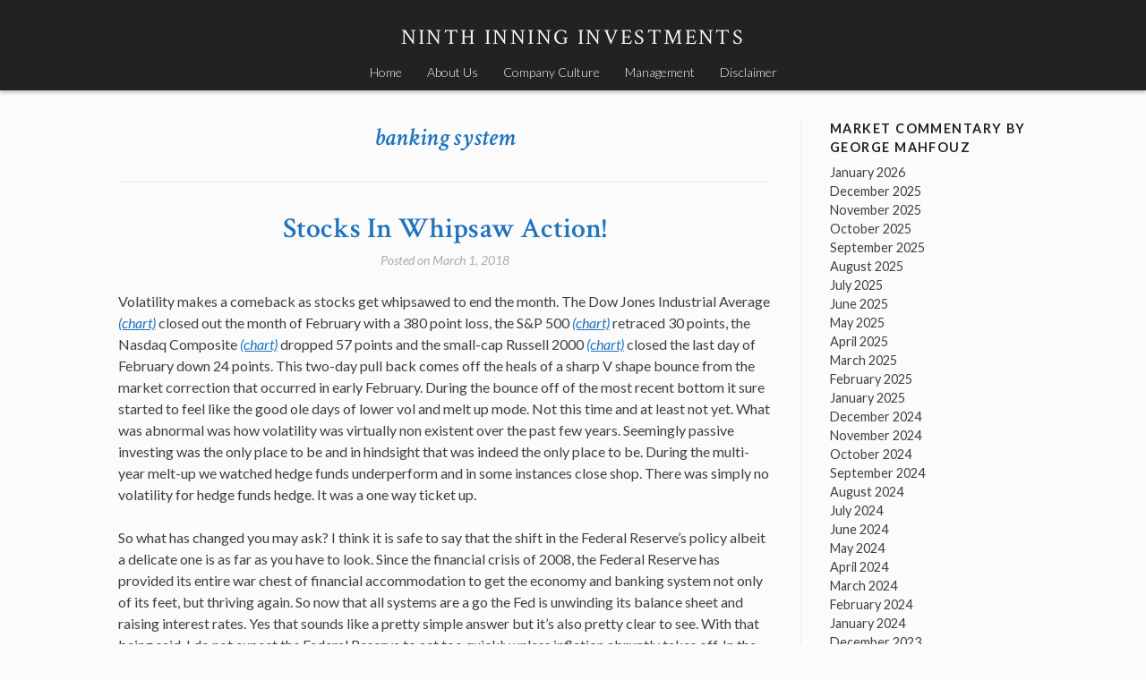

--- FILE ---
content_type: text/html; charset=UTF-8
request_url: http://www.ninthinninginvestments.com/tag/banking-system/
body_size: 8771
content:
<!DOCTYPE html>
<html lang="en-US">
<head>
<meta charset="UTF-8">
<meta name="viewport" content="width=device-width, initial-scale=1">
<title>banking system Archives - Ninth Inning Investments</title>
<link rel="profile" href="http://gmpg.org/xfn/11">
<link rel="pingback" href="http://www.ninthinninginvestments.com/xmlrpc.php">

<meta name='robots' content='index, follow, max-image-preview:large, max-snippet:-1, max-video-preview:-1' />
	<style>img:is([sizes="auto" i], [sizes^="auto," i]) { contain-intrinsic-size: 3000px 1500px }</style>
	
	<!-- This site is optimized with the Yoast SEO plugin v25.2 - https://yoast.com/wordpress/plugins/seo/ -->
	<link rel="canonical" href="http://www.ninthinninginvestments.com/tag/banking-system/" />
	<meta property="og:locale" content="en_US" />
	<meta property="og:type" content="article" />
	<meta property="og:title" content="banking system Archives - Ninth Inning Investments" />
	<meta property="og:url" content="http://www.ninthinninginvestments.com/tag/banking-system/" />
	<meta property="og:site_name" content="Ninth Inning Investments" />
	<script type="application/ld+json" class="yoast-schema-graph">{"@context":"https://schema.org","@graph":[{"@type":"CollectionPage","@id":"http://www.ninthinninginvestments.com/tag/banking-system/","url":"http://www.ninthinninginvestments.com/tag/banking-system/","name":"banking system Archives - Ninth Inning Investments","isPartOf":{"@id":"https://www.ninthinninginvestments.com/#website"},"breadcrumb":{"@id":"http://www.ninthinninginvestments.com/tag/banking-system/#breadcrumb"},"inLanguage":"en-US"},{"@type":"BreadcrumbList","@id":"http://www.ninthinninginvestments.com/tag/banking-system/#breadcrumb","itemListElement":[{"@type":"ListItem","position":1,"name":"Home","item":"https://www.ninthinninginvestments.com/"},{"@type":"ListItem","position":2,"name":"banking system"}]},{"@type":"WebSite","@id":"https://www.ninthinninginvestments.com/#website","url":"https://www.ninthinninginvestments.com/","name":"Ninth Inning Investments","description":"","potentialAction":[{"@type":"SearchAction","target":{"@type":"EntryPoint","urlTemplate":"https://www.ninthinninginvestments.com/?s={search_term_string}"},"query-input":{"@type":"PropertyValueSpecification","valueRequired":true,"valueName":"search_term_string"}}],"inLanguage":"en-US"}]}</script>
	<!-- / Yoast SEO plugin. -->


<link rel='dns-prefetch' href='//fonts.googleapis.com' />
<link rel="alternate" type="application/rss+xml" title="Ninth Inning Investments &raquo; Feed" href="http://www.ninthinninginvestments.com/feed/" />
<link rel="alternate" type="application/rss+xml" title="Ninth Inning Investments &raquo; Comments Feed" href="http://www.ninthinninginvestments.com/comments/feed/" />
<link rel="alternate" type="application/rss+xml" title="Ninth Inning Investments &raquo; banking system Tag Feed" href="http://www.ninthinninginvestments.com/tag/banking-system/feed/" />
<script type="text/javascript">
/* <![CDATA[ */
window._wpemojiSettings = {"baseUrl":"https:\/\/s.w.org\/images\/core\/emoji\/16.0.1\/72x72\/","ext":".png","svgUrl":"https:\/\/s.w.org\/images\/core\/emoji\/16.0.1\/svg\/","svgExt":".svg","source":{"concatemoji":"http:\/\/www.ninthinninginvestments.com\/wp-includes\/js\/wp-emoji-release.min.js?ver=6.8.2"}};
/*! This file is auto-generated */
!function(s,n){var o,i,e;function c(e){try{var t={supportTests:e,timestamp:(new Date).valueOf()};sessionStorage.setItem(o,JSON.stringify(t))}catch(e){}}function p(e,t,n){e.clearRect(0,0,e.canvas.width,e.canvas.height),e.fillText(t,0,0);var t=new Uint32Array(e.getImageData(0,0,e.canvas.width,e.canvas.height).data),a=(e.clearRect(0,0,e.canvas.width,e.canvas.height),e.fillText(n,0,0),new Uint32Array(e.getImageData(0,0,e.canvas.width,e.canvas.height).data));return t.every(function(e,t){return e===a[t]})}function u(e,t){e.clearRect(0,0,e.canvas.width,e.canvas.height),e.fillText(t,0,0);for(var n=e.getImageData(16,16,1,1),a=0;a<n.data.length;a++)if(0!==n.data[a])return!1;return!0}function f(e,t,n,a){switch(t){case"flag":return n(e,"\ud83c\udff3\ufe0f\u200d\u26a7\ufe0f","\ud83c\udff3\ufe0f\u200b\u26a7\ufe0f")?!1:!n(e,"\ud83c\udde8\ud83c\uddf6","\ud83c\udde8\u200b\ud83c\uddf6")&&!n(e,"\ud83c\udff4\udb40\udc67\udb40\udc62\udb40\udc65\udb40\udc6e\udb40\udc67\udb40\udc7f","\ud83c\udff4\u200b\udb40\udc67\u200b\udb40\udc62\u200b\udb40\udc65\u200b\udb40\udc6e\u200b\udb40\udc67\u200b\udb40\udc7f");case"emoji":return!a(e,"\ud83e\udedf")}return!1}function g(e,t,n,a){var r="undefined"!=typeof WorkerGlobalScope&&self instanceof WorkerGlobalScope?new OffscreenCanvas(300,150):s.createElement("canvas"),o=r.getContext("2d",{willReadFrequently:!0}),i=(o.textBaseline="top",o.font="600 32px Arial",{});return e.forEach(function(e){i[e]=t(o,e,n,a)}),i}function t(e){var t=s.createElement("script");t.src=e,t.defer=!0,s.head.appendChild(t)}"undefined"!=typeof Promise&&(o="wpEmojiSettingsSupports",i=["flag","emoji"],n.supports={everything:!0,everythingExceptFlag:!0},e=new Promise(function(e){s.addEventListener("DOMContentLoaded",e,{once:!0})}),new Promise(function(t){var n=function(){try{var e=JSON.parse(sessionStorage.getItem(o));if("object"==typeof e&&"number"==typeof e.timestamp&&(new Date).valueOf()<e.timestamp+604800&&"object"==typeof e.supportTests)return e.supportTests}catch(e){}return null}();if(!n){if("undefined"!=typeof Worker&&"undefined"!=typeof OffscreenCanvas&&"undefined"!=typeof URL&&URL.createObjectURL&&"undefined"!=typeof Blob)try{var e="postMessage("+g.toString()+"("+[JSON.stringify(i),f.toString(),p.toString(),u.toString()].join(",")+"));",a=new Blob([e],{type:"text/javascript"}),r=new Worker(URL.createObjectURL(a),{name:"wpTestEmojiSupports"});return void(r.onmessage=function(e){c(n=e.data),r.terminate(),t(n)})}catch(e){}c(n=g(i,f,p,u))}t(n)}).then(function(e){for(var t in e)n.supports[t]=e[t],n.supports.everything=n.supports.everything&&n.supports[t],"flag"!==t&&(n.supports.everythingExceptFlag=n.supports.everythingExceptFlag&&n.supports[t]);n.supports.everythingExceptFlag=n.supports.everythingExceptFlag&&!n.supports.flag,n.DOMReady=!1,n.readyCallback=function(){n.DOMReady=!0}}).then(function(){return e}).then(function(){var e;n.supports.everything||(n.readyCallback(),(e=n.source||{}).concatemoji?t(e.concatemoji):e.wpemoji&&e.twemoji&&(t(e.twemoji),t(e.wpemoji)))}))}((window,document),window._wpemojiSettings);
/* ]]> */
</script>
<style id='wp-emoji-styles-inline-css' type='text/css'>

	img.wp-smiley, img.emoji {
		display: inline !important;
		border: none !important;
		box-shadow: none !important;
		height: 1em !important;
		width: 1em !important;
		margin: 0 0.07em !important;
		vertical-align: -0.1em !important;
		background: none !important;
		padding: 0 !important;
	}
</style>
<link rel='stylesheet' id='wp-block-library-css' href='http://www.ninthinninginvestments.com/wp-includes/css/dist/block-library/style.min.css?ver=6.8.2' type='text/css' media='all' />
<style id='classic-theme-styles-inline-css' type='text/css'>
/*! This file is auto-generated */
.wp-block-button__link{color:#fff;background-color:#32373c;border-radius:9999px;box-shadow:none;text-decoration:none;padding:calc(.667em + 2px) calc(1.333em + 2px);font-size:1.125em}.wp-block-file__button{background:#32373c;color:#fff;text-decoration:none}
</style>
<style id='global-styles-inline-css' type='text/css'>
:root{--wp--preset--aspect-ratio--square: 1;--wp--preset--aspect-ratio--4-3: 4/3;--wp--preset--aspect-ratio--3-4: 3/4;--wp--preset--aspect-ratio--3-2: 3/2;--wp--preset--aspect-ratio--2-3: 2/3;--wp--preset--aspect-ratio--16-9: 16/9;--wp--preset--aspect-ratio--9-16: 9/16;--wp--preset--color--black: #000000;--wp--preset--color--cyan-bluish-gray: #abb8c3;--wp--preset--color--white: #ffffff;--wp--preset--color--pale-pink: #f78da7;--wp--preset--color--vivid-red: #cf2e2e;--wp--preset--color--luminous-vivid-orange: #ff6900;--wp--preset--color--luminous-vivid-amber: #fcb900;--wp--preset--color--light-green-cyan: #7bdcb5;--wp--preset--color--vivid-green-cyan: #00d084;--wp--preset--color--pale-cyan-blue: #8ed1fc;--wp--preset--color--vivid-cyan-blue: #0693e3;--wp--preset--color--vivid-purple: #9b51e0;--wp--preset--gradient--vivid-cyan-blue-to-vivid-purple: linear-gradient(135deg,rgba(6,147,227,1) 0%,rgb(155,81,224) 100%);--wp--preset--gradient--light-green-cyan-to-vivid-green-cyan: linear-gradient(135deg,rgb(122,220,180) 0%,rgb(0,208,130) 100%);--wp--preset--gradient--luminous-vivid-amber-to-luminous-vivid-orange: linear-gradient(135deg,rgba(252,185,0,1) 0%,rgba(255,105,0,1) 100%);--wp--preset--gradient--luminous-vivid-orange-to-vivid-red: linear-gradient(135deg,rgba(255,105,0,1) 0%,rgb(207,46,46) 100%);--wp--preset--gradient--very-light-gray-to-cyan-bluish-gray: linear-gradient(135deg,rgb(238,238,238) 0%,rgb(169,184,195) 100%);--wp--preset--gradient--cool-to-warm-spectrum: linear-gradient(135deg,rgb(74,234,220) 0%,rgb(151,120,209) 20%,rgb(207,42,186) 40%,rgb(238,44,130) 60%,rgb(251,105,98) 80%,rgb(254,248,76) 100%);--wp--preset--gradient--blush-light-purple: linear-gradient(135deg,rgb(255,206,236) 0%,rgb(152,150,240) 100%);--wp--preset--gradient--blush-bordeaux: linear-gradient(135deg,rgb(254,205,165) 0%,rgb(254,45,45) 50%,rgb(107,0,62) 100%);--wp--preset--gradient--luminous-dusk: linear-gradient(135deg,rgb(255,203,112) 0%,rgb(199,81,192) 50%,rgb(65,88,208) 100%);--wp--preset--gradient--pale-ocean: linear-gradient(135deg,rgb(255,245,203) 0%,rgb(182,227,212) 50%,rgb(51,167,181) 100%);--wp--preset--gradient--electric-grass: linear-gradient(135deg,rgb(202,248,128) 0%,rgb(113,206,126) 100%);--wp--preset--gradient--midnight: linear-gradient(135deg,rgb(2,3,129) 0%,rgb(40,116,252) 100%);--wp--preset--font-size--small: 13px;--wp--preset--font-size--medium: 20px;--wp--preset--font-size--large: 36px;--wp--preset--font-size--x-large: 42px;--wp--preset--spacing--20: 0.44rem;--wp--preset--spacing--30: 0.67rem;--wp--preset--spacing--40: 1rem;--wp--preset--spacing--50: 1.5rem;--wp--preset--spacing--60: 2.25rem;--wp--preset--spacing--70: 3.38rem;--wp--preset--spacing--80: 5.06rem;--wp--preset--shadow--natural: 6px 6px 9px rgba(0, 0, 0, 0.2);--wp--preset--shadow--deep: 12px 12px 50px rgba(0, 0, 0, 0.4);--wp--preset--shadow--sharp: 6px 6px 0px rgba(0, 0, 0, 0.2);--wp--preset--shadow--outlined: 6px 6px 0px -3px rgba(255, 255, 255, 1), 6px 6px rgba(0, 0, 0, 1);--wp--preset--shadow--crisp: 6px 6px 0px rgba(0, 0, 0, 1);}:where(.is-layout-flex){gap: 0.5em;}:where(.is-layout-grid){gap: 0.5em;}body .is-layout-flex{display: flex;}.is-layout-flex{flex-wrap: wrap;align-items: center;}.is-layout-flex > :is(*, div){margin: 0;}body .is-layout-grid{display: grid;}.is-layout-grid > :is(*, div){margin: 0;}:where(.wp-block-columns.is-layout-flex){gap: 2em;}:where(.wp-block-columns.is-layout-grid){gap: 2em;}:where(.wp-block-post-template.is-layout-flex){gap: 1.25em;}:where(.wp-block-post-template.is-layout-grid){gap: 1.25em;}.has-black-color{color: var(--wp--preset--color--black) !important;}.has-cyan-bluish-gray-color{color: var(--wp--preset--color--cyan-bluish-gray) !important;}.has-white-color{color: var(--wp--preset--color--white) !important;}.has-pale-pink-color{color: var(--wp--preset--color--pale-pink) !important;}.has-vivid-red-color{color: var(--wp--preset--color--vivid-red) !important;}.has-luminous-vivid-orange-color{color: var(--wp--preset--color--luminous-vivid-orange) !important;}.has-luminous-vivid-amber-color{color: var(--wp--preset--color--luminous-vivid-amber) !important;}.has-light-green-cyan-color{color: var(--wp--preset--color--light-green-cyan) !important;}.has-vivid-green-cyan-color{color: var(--wp--preset--color--vivid-green-cyan) !important;}.has-pale-cyan-blue-color{color: var(--wp--preset--color--pale-cyan-blue) !important;}.has-vivid-cyan-blue-color{color: var(--wp--preset--color--vivid-cyan-blue) !important;}.has-vivid-purple-color{color: var(--wp--preset--color--vivid-purple) !important;}.has-black-background-color{background-color: var(--wp--preset--color--black) !important;}.has-cyan-bluish-gray-background-color{background-color: var(--wp--preset--color--cyan-bluish-gray) !important;}.has-white-background-color{background-color: var(--wp--preset--color--white) !important;}.has-pale-pink-background-color{background-color: var(--wp--preset--color--pale-pink) !important;}.has-vivid-red-background-color{background-color: var(--wp--preset--color--vivid-red) !important;}.has-luminous-vivid-orange-background-color{background-color: var(--wp--preset--color--luminous-vivid-orange) !important;}.has-luminous-vivid-amber-background-color{background-color: var(--wp--preset--color--luminous-vivid-amber) !important;}.has-light-green-cyan-background-color{background-color: var(--wp--preset--color--light-green-cyan) !important;}.has-vivid-green-cyan-background-color{background-color: var(--wp--preset--color--vivid-green-cyan) !important;}.has-pale-cyan-blue-background-color{background-color: var(--wp--preset--color--pale-cyan-blue) !important;}.has-vivid-cyan-blue-background-color{background-color: var(--wp--preset--color--vivid-cyan-blue) !important;}.has-vivid-purple-background-color{background-color: var(--wp--preset--color--vivid-purple) !important;}.has-black-border-color{border-color: var(--wp--preset--color--black) !important;}.has-cyan-bluish-gray-border-color{border-color: var(--wp--preset--color--cyan-bluish-gray) !important;}.has-white-border-color{border-color: var(--wp--preset--color--white) !important;}.has-pale-pink-border-color{border-color: var(--wp--preset--color--pale-pink) !important;}.has-vivid-red-border-color{border-color: var(--wp--preset--color--vivid-red) !important;}.has-luminous-vivid-orange-border-color{border-color: var(--wp--preset--color--luminous-vivid-orange) !important;}.has-luminous-vivid-amber-border-color{border-color: var(--wp--preset--color--luminous-vivid-amber) !important;}.has-light-green-cyan-border-color{border-color: var(--wp--preset--color--light-green-cyan) !important;}.has-vivid-green-cyan-border-color{border-color: var(--wp--preset--color--vivid-green-cyan) !important;}.has-pale-cyan-blue-border-color{border-color: var(--wp--preset--color--pale-cyan-blue) !important;}.has-vivid-cyan-blue-border-color{border-color: var(--wp--preset--color--vivid-cyan-blue) !important;}.has-vivid-purple-border-color{border-color: var(--wp--preset--color--vivid-purple) !important;}.has-vivid-cyan-blue-to-vivid-purple-gradient-background{background: var(--wp--preset--gradient--vivid-cyan-blue-to-vivid-purple) !important;}.has-light-green-cyan-to-vivid-green-cyan-gradient-background{background: var(--wp--preset--gradient--light-green-cyan-to-vivid-green-cyan) !important;}.has-luminous-vivid-amber-to-luminous-vivid-orange-gradient-background{background: var(--wp--preset--gradient--luminous-vivid-amber-to-luminous-vivid-orange) !important;}.has-luminous-vivid-orange-to-vivid-red-gradient-background{background: var(--wp--preset--gradient--luminous-vivid-orange-to-vivid-red) !important;}.has-very-light-gray-to-cyan-bluish-gray-gradient-background{background: var(--wp--preset--gradient--very-light-gray-to-cyan-bluish-gray) !important;}.has-cool-to-warm-spectrum-gradient-background{background: var(--wp--preset--gradient--cool-to-warm-spectrum) !important;}.has-blush-light-purple-gradient-background{background: var(--wp--preset--gradient--blush-light-purple) !important;}.has-blush-bordeaux-gradient-background{background: var(--wp--preset--gradient--blush-bordeaux) !important;}.has-luminous-dusk-gradient-background{background: var(--wp--preset--gradient--luminous-dusk) !important;}.has-pale-ocean-gradient-background{background: var(--wp--preset--gradient--pale-ocean) !important;}.has-electric-grass-gradient-background{background: var(--wp--preset--gradient--electric-grass) !important;}.has-midnight-gradient-background{background: var(--wp--preset--gradient--midnight) !important;}.has-small-font-size{font-size: var(--wp--preset--font-size--small) !important;}.has-medium-font-size{font-size: var(--wp--preset--font-size--medium) !important;}.has-large-font-size{font-size: var(--wp--preset--font-size--large) !important;}.has-x-large-font-size{font-size: var(--wp--preset--font-size--x-large) !important;}
:where(.wp-block-post-template.is-layout-flex){gap: 1.25em;}:where(.wp-block-post-template.is-layout-grid){gap: 1.25em;}
:where(.wp-block-columns.is-layout-flex){gap: 2em;}:where(.wp-block-columns.is-layout-grid){gap: 2em;}
:root :where(.wp-block-pullquote){font-size: 1.5em;line-height: 1.6;}
</style>
<link rel='stylesheet' id='stock-style-css' href='http://www.ninthinninginvestments.com/wp-content/themes/stock/style.css?ver=6.8.2' type='text/css' media='all' />
<style id='stock-style-inline-css' type='text/css'>

	.entry-content a,
	.entry-content a:visited,
	.comment-content a,
	.comment-content a:visited,
	.comment-author a,
	.comment-author a:visited,
	.entry-footer a,
	.entry-footer a:visited,
	a:hover,
	a:focus,
	a:active {
		color: #1e73be;
	}
	h2.site-description {
		color: #1e73be;
	}
	body,
	button {
		color: #404040;
	}
	input
	input[type="text"],
	input[type="email"],
	input[type="url"],
	input[type="password"],
	input[type="search"],
	select,
	textarea {
		color: #666666;
	}
	input:focus,
	input[type="text"]:focus,
	input[type="email"]:focus,
	input[type="url"]:focus,
	input[type="password"]:focus,
	input[type="search"]:focus,
	textarea:focus,
	select:focus,
	textarea:focus {
		color: #222222;
	}
	input,
	select,
	textarea {
		background-color: #ffffff;
	}
	h1.entry-title a {
		color: #1e73be;
	}
	
</style>
<link rel='stylesheet' id='stock-fonts-css' href='//fonts.googleapis.com/css?family=Lato%3A300%2C400%2C700%2C300italic%2C400italic%2C700italic%7CCrimson+Text%3A400%2C400italic%2C600%2C600italic&#038;ver=6.8.2' type='text/css' media='all' />
<link rel="https://api.w.org/" href="http://www.ninthinninginvestments.com/wp-json/" /><link rel="alternate" title="JSON" type="application/json" href="http://www.ninthinninginvestments.com/wp-json/wp/v2/tags/535" /><link rel="EditURI" type="application/rsd+xml" title="RSD" href="http://www.ninthinninginvestments.com/xmlrpc.php?rsd" />
<meta name="generator" content="WordPress 6.8.2" />

	<link rel="stylesheet" href="http://www.ninthinninginvestments.com/wp-content/plugins/stock-quote-sidebar/sqsbstyle.css" type="text/css" media="screen" />
    <!-- The line below starts the conditional comment -->
    <!--[if IE]>
      <style type="text/css">
        body {behavior: url(http://www.ninthinninginvestments.com/wp-content/plugins/stock-quote-sidebar/csshover.htc);}
      </style>
    <![endif]--> <!-- This ends the conditional comment -->
    <script language="javascript" type="text/javascript">
    //<![CDATA[
    function popupChart( obj, url ) {
            placeHolder = $(obj).getElementsByClassName("chartPlaceHolder")[0];
                            if (placeHolder.nodeName != "IMG") {
                             placeHolder.replace("");
                         }
			}
//]]>
</script></head>

<body class="archive tag tag-banking-system tag-535 wp-theme-stock">
<div id="page" class="hfeed site">
	<a class="skip-link screen-reader-text" href="#content">Skip to content</a>

	<header id="masthead" class="site-header" role="banner">
		<div class="site-branding">
			<h1 class="site-title"><a href="http://www.ninthinninginvestments.com/" rel="home">Ninth Inning Investments</a></h1>
			<h2 class="site-description"></h2>
		</div>

		<nav id="site-navigation" class="main-navigation" role="navigation">
			<button class="menu-toggle">Menu</button>
			<div class="menu-menu-1-container"><ul id="menu-menu-1" class="menu"><li id="menu-item-3362" class="menu-item menu-item-type-custom menu-item-object-custom menu-item-3362"><a href="/">Home</a></li>
<li id="menu-item-3361" class="menu-item menu-item-type-post_type menu-item-object-page menu-item-home menu-item-3361"><a href="http://www.ninthinninginvestments.com/2-2/">About Us</a></li>
<li id="menu-item-3353" class="menu-item menu-item-type-post_type menu-item-object-page menu-item-3353"><a href="http://www.ninthinninginvestments.com/contact-us/">Company Culture</a></li>
<li id="menu-item-3354" class="menu-item menu-item-type-post_type menu-item-object-page menu-item-3354"><a href="http://www.ninthinninginvestments.com/management_/">Management</a></li>
<li id="menu-item-3358" class="menu-item menu-item-type-post_type menu-item-object-page menu-item-3358"><a href="http://www.ninthinninginvestments.com/disclaimer/">Disclaimer</a></li>
</ul></div>		</nav><!-- #site-navigation -->
	</header><!-- #masthead -->

	<div id="content" class="site-content">

	<section id="primary" class="content-area">
		<main id="main" class="site-main" role="main">

		
			<header class="page-header">
				<h1 class="page-title">
					banking system				</h1>
							</header><!-- .page-header -->

						
				
<article id="post-3977" class="post-3977 post type-post status-publish format-standard hentry category-market_commentary tag-balance-sheet tag-banking-system tag-dow-jones-industrial-average tag-federal-reserve tag-george tag-george-mahfouz-jr tag-hedge tag-hedge-funds tag-marketplace tag-nasdaq-composite tag-ninth tag-ninth-inning-investments tag-russell-2000 tag-sp-500 tag-stocks tag-volatility tag-whipsaw">
	<header class="entry-header">
		<h1 class="entry-title"><a href="http://www.ninthinninginvestments.com/stocks-whipsaw-action/" rel="bookmark">Stocks In Whipsaw Action!</a></h1>
				<div class="entry-meta">
			<span class="posted-on">Posted on <a href="http://www.ninthinninginvestments.com/stocks-whipsaw-action/" rel="bookmark"><time class="entry-date published updated" datetime="2018-03-01T11:51:16+00:00">March 1, 2018</time></a></span><span class="byline"> by <span class="author vcard"><a class="url fn n" href="http://www.ninthinninginvestments.com/author/george/">George Mahfouz</a></span></span>		</div><!-- .entry-meta -->
			</header><!-- .entry-header -->

	<div class="entry-content">
		<p>Volatility makes a comeback as stocks get whipsawed to end the month. The Dow Jones Industrial Average <a href="http://stockcharts.com/h-sc/ui?s=%24INDU"><em>(chart)</em></a> closed out the month of February with a 380 point loss, the S&amp;P 500 <a href="http://stockcharts.com/h-sc/ui?s=%24SPX"><em>(chart)</em></a> retraced 30 points, the Nasdaq Composite <a href="http://stockcharts.com/h-sc/ui?s=%24COMPQ"><em>(chart)</em></a> dropped 57 points and the small-cap Russell 2000 <a href="http://stockcharts.com/h-sc/ui?s=%24RUT"><em>(chart)</em></a> closed the last day of February down 24 points. This two-day pull back comes off the heals of a sharp V shape bounce from the market correction that occurred in early February. During the bounce off of the most recent bottom it sure started to feel like the good ole days of lower vol and melt up mode. Not this time and at least not yet. What was abnormal was how volatility was virtually non existent over the past few years. Seemingly passive investing was the only place to be and in hindsight that was indeed the only place to be. During the multi-year melt-up we watched hedge funds underperform and in some instances close shop. There was simply no volatility for hedge funds hedge. It was a one way ticket up.</p>
<p>So what has changed you may ask? I think it is safe to say that the shift in the Federal Reserve&#8217;s policy albeit a delicate one is as far as you have to look. Since the financial crisis of 2008, the Federal Reserve has provided its entire war chest of financial accommodation to get the economy and banking system not only of its feet, but thriving again. So now that all systems are a go the Fed is unwinding its balance sheet and raising interest rates. Yes that sounds like a pretty simple answer but it&#8217;s also pretty clear to see. With that being said, I do not expect the Federal Reserve to act too quickly unless inflation abruptly takes off. In the meantime I believe volatility will be remain prominent in the marketplace which is putting a smile on traders faces and creating opportunity both long and short. 🙂 Good luck to all!</p>
<p>~George</p>

			</div><!-- .entry-content -->

	<footer class="entry-footer">
		<span class="tags-links">Tagged <a href="http://www.ninthinninginvestments.com/tag/balance-sheet/" rel="tag">balance sheet</a>, <a href="http://www.ninthinninginvestments.com/tag/banking-system/" rel="tag">banking system</a>, <a href="http://www.ninthinninginvestments.com/tag/dow-jones-industrial-average/" rel="tag">Dow Jones Industrial Average</a>, <a href="http://www.ninthinninginvestments.com/tag/federal-reserve/" rel="tag">Federal Reserve</a>, <a href="http://www.ninthinninginvestments.com/tag/george/" rel="tag">George</a>, <a href="http://www.ninthinninginvestments.com/tag/george-mahfouz-jr/" rel="tag">george mahfouz jr</a>, <a href="http://www.ninthinninginvestments.com/tag/hedge/" rel="tag">hedge</a>, <a href="http://www.ninthinninginvestments.com/tag/hedge-funds/" rel="tag">hedge funds</a>, <a href="http://www.ninthinninginvestments.com/tag/marketplace/" rel="tag">marketplace</a>, <a href="http://www.ninthinninginvestments.com/tag/nasdaq-composite/" rel="tag">Nasdaq Composite</a>, <a href="http://www.ninthinninginvestments.com/tag/ninth/" rel="tag">Ninth</a>, <a href="http://www.ninthinninginvestments.com/tag/ninth-inning-investments/" rel="tag">Ninth Inning Investments</a>, <a href="http://www.ninthinninginvestments.com/tag/russell-2000/" rel="tag">Russell 2000</a>, <a href="http://www.ninthinninginvestments.com/tag/sp-500/" rel="tag">S&amp;P 500</a>, <a href="http://www.ninthinninginvestments.com/tag/stocks/" rel="tag">Stocks</a>, <a href="http://www.ninthinninginvestments.com/tag/volatility/" rel="tag">volatility</a>, <a href="http://www.ninthinninginvestments.com/tag/whipsaw/" rel="tag">whipsaw</a></span>	</footer><!-- .entry-footer -->
</article><!-- #post-## -->

			
			
		
		</main><!-- #main -->
	</section><!-- #primary -->


<div id="secondary" class="widget-area" role="complementary">
	<aside id="archives-3" class="widget widget_archive"><h1 class="widget-title">Market Commentary by George Mahfouz</h1>
			<ul>
					<li><a href='http://www.ninthinninginvestments.com/2026/01/'>January 2026</a></li>
	<li><a href='http://www.ninthinninginvestments.com/2025/12/'>December 2025</a></li>
	<li><a href='http://www.ninthinninginvestments.com/2025/11/'>November 2025</a></li>
	<li><a href='http://www.ninthinninginvestments.com/2025/10/'>October 2025</a></li>
	<li><a href='http://www.ninthinninginvestments.com/2025/09/'>September 2025</a></li>
	<li><a href='http://www.ninthinninginvestments.com/2025/08/'>August 2025</a></li>
	<li><a href='http://www.ninthinninginvestments.com/2025/07/'>July 2025</a></li>
	<li><a href='http://www.ninthinninginvestments.com/2025/06/'>June 2025</a></li>
	<li><a href='http://www.ninthinninginvestments.com/2025/05/'>May 2025</a></li>
	<li><a href='http://www.ninthinninginvestments.com/2025/04/'>April 2025</a></li>
	<li><a href='http://www.ninthinninginvestments.com/2025/03/'>March 2025</a></li>
	<li><a href='http://www.ninthinninginvestments.com/2025/02/'>February 2025</a></li>
	<li><a href='http://www.ninthinninginvestments.com/2025/01/'>January 2025</a></li>
	<li><a href='http://www.ninthinninginvestments.com/2024/12/'>December 2024</a></li>
	<li><a href='http://www.ninthinninginvestments.com/2024/11/'>November 2024</a></li>
	<li><a href='http://www.ninthinninginvestments.com/2024/10/'>October 2024</a></li>
	<li><a href='http://www.ninthinninginvestments.com/2024/09/'>September 2024</a></li>
	<li><a href='http://www.ninthinninginvestments.com/2024/08/'>August 2024</a></li>
	<li><a href='http://www.ninthinninginvestments.com/2024/07/'>July 2024</a></li>
	<li><a href='http://www.ninthinninginvestments.com/2024/06/'>June 2024</a></li>
	<li><a href='http://www.ninthinninginvestments.com/2024/05/'>May 2024</a></li>
	<li><a href='http://www.ninthinninginvestments.com/2024/04/'>April 2024</a></li>
	<li><a href='http://www.ninthinninginvestments.com/2024/03/'>March 2024</a></li>
	<li><a href='http://www.ninthinninginvestments.com/2024/02/'>February 2024</a></li>
	<li><a href='http://www.ninthinninginvestments.com/2024/01/'>January 2024</a></li>
	<li><a href='http://www.ninthinninginvestments.com/2023/12/'>December 2023</a></li>
	<li><a href='http://www.ninthinninginvestments.com/2023/11/'>November 2023</a></li>
	<li><a href='http://www.ninthinninginvestments.com/2023/10/'>October 2023</a></li>
	<li><a href='http://www.ninthinninginvestments.com/2023/09/'>September 2023</a></li>
	<li><a href='http://www.ninthinninginvestments.com/2023/08/'>August 2023</a></li>
	<li><a href='http://www.ninthinninginvestments.com/2023/07/'>July 2023</a></li>
	<li><a href='http://www.ninthinninginvestments.com/2023/06/'>June 2023</a></li>
	<li><a href='http://www.ninthinninginvestments.com/2023/05/'>May 2023</a></li>
	<li><a href='http://www.ninthinninginvestments.com/2023/04/'>April 2023</a></li>
	<li><a href='http://www.ninthinninginvestments.com/2023/03/'>March 2023</a></li>
	<li><a href='http://www.ninthinninginvestments.com/2023/02/'>February 2023</a></li>
	<li><a href='http://www.ninthinninginvestments.com/2023/01/'>January 2023</a></li>
	<li><a href='http://www.ninthinninginvestments.com/2022/12/'>December 2022</a></li>
	<li><a href='http://www.ninthinninginvestments.com/2022/11/'>November 2022</a></li>
	<li><a href='http://www.ninthinninginvestments.com/2022/10/'>October 2022</a></li>
	<li><a href='http://www.ninthinninginvestments.com/2022/09/'>September 2022</a></li>
	<li><a href='http://www.ninthinninginvestments.com/2022/08/'>August 2022</a></li>
	<li><a href='http://www.ninthinninginvestments.com/2022/07/'>July 2022</a></li>
	<li><a href='http://www.ninthinninginvestments.com/2022/06/'>June 2022</a></li>
	<li><a href='http://www.ninthinninginvestments.com/2022/05/'>May 2022</a></li>
	<li><a href='http://www.ninthinninginvestments.com/2022/04/'>April 2022</a></li>
	<li><a href='http://www.ninthinninginvestments.com/2022/03/'>March 2022</a></li>
	<li><a href='http://www.ninthinninginvestments.com/2022/02/'>February 2022</a></li>
	<li><a href='http://www.ninthinninginvestments.com/2022/01/'>January 2022</a></li>
	<li><a href='http://www.ninthinninginvestments.com/2021/12/'>December 2021</a></li>
	<li><a href='http://www.ninthinninginvestments.com/2021/11/'>November 2021</a></li>
	<li><a href='http://www.ninthinninginvestments.com/2021/10/'>October 2021</a></li>
	<li><a href='http://www.ninthinninginvestments.com/2021/09/'>September 2021</a></li>
	<li><a href='http://www.ninthinninginvestments.com/2021/08/'>August 2021</a></li>
	<li><a href='http://www.ninthinninginvestments.com/2021/07/'>July 2021</a></li>
	<li><a href='http://www.ninthinninginvestments.com/2021/06/'>June 2021</a></li>
	<li><a href='http://www.ninthinninginvestments.com/2021/05/'>May 2021</a></li>
	<li><a href='http://www.ninthinninginvestments.com/2021/04/'>April 2021</a></li>
	<li><a href='http://www.ninthinninginvestments.com/2021/03/'>March 2021</a></li>
	<li><a href='http://www.ninthinninginvestments.com/2021/02/'>February 2021</a></li>
	<li><a href='http://www.ninthinninginvestments.com/2021/01/'>January 2021</a></li>
	<li><a href='http://www.ninthinninginvestments.com/2020/12/'>December 2020</a></li>
	<li><a href='http://www.ninthinninginvestments.com/2020/11/'>November 2020</a></li>
	<li><a href='http://www.ninthinninginvestments.com/2020/10/'>October 2020</a></li>
	<li><a href='http://www.ninthinninginvestments.com/2020/09/'>September 2020</a></li>
	<li><a href='http://www.ninthinninginvestments.com/2020/08/'>August 2020</a></li>
	<li><a href='http://www.ninthinninginvestments.com/2020/07/'>July 2020</a></li>
	<li><a href='http://www.ninthinninginvestments.com/2020/06/'>June 2020</a></li>
	<li><a href='http://www.ninthinninginvestments.com/2020/05/'>May 2020</a></li>
	<li><a href='http://www.ninthinninginvestments.com/2020/04/'>April 2020</a></li>
	<li><a href='http://www.ninthinninginvestments.com/2020/03/'>March 2020</a></li>
	<li><a href='http://www.ninthinninginvestments.com/2020/02/'>February 2020</a></li>
	<li><a href='http://www.ninthinninginvestments.com/2020/01/'>January 2020</a></li>
	<li><a href='http://www.ninthinninginvestments.com/2019/12/'>December 2019</a></li>
	<li><a href='http://www.ninthinninginvestments.com/2019/11/'>November 2019</a></li>
	<li><a href='http://www.ninthinninginvestments.com/2019/10/'>October 2019</a></li>
	<li><a href='http://www.ninthinninginvestments.com/2019/09/'>September 2019</a></li>
	<li><a href='http://www.ninthinninginvestments.com/2019/08/'>August 2019</a></li>
	<li><a href='http://www.ninthinninginvestments.com/2019/07/'>July 2019</a></li>
	<li><a href='http://www.ninthinninginvestments.com/2019/06/'>June 2019</a></li>
	<li><a href='http://www.ninthinninginvestments.com/2019/05/'>May 2019</a></li>
	<li><a href='http://www.ninthinninginvestments.com/2019/04/'>April 2019</a></li>
	<li><a href='http://www.ninthinninginvestments.com/2019/03/'>March 2019</a></li>
	<li><a href='http://www.ninthinninginvestments.com/2019/02/'>February 2019</a></li>
	<li><a href='http://www.ninthinninginvestments.com/2019/01/'>January 2019</a></li>
	<li><a href='http://www.ninthinninginvestments.com/2018/12/'>December 2018</a></li>
	<li><a href='http://www.ninthinninginvestments.com/2018/11/'>November 2018</a></li>
	<li><a href='http://www.ninthinninginvestments.com/2018/10/'>October 2018</a></li>
	<li><a href='http://www.ninthinninginvestments.com/2018/09/'>September 2018</a></li>
	<li><a href='http://www.ninthinninginvestments.com/2018/08/'>August 2018</a></li>
	<li><a href='http://www.ninthinninginvestments.com/2018/07/'>July 2018</a></li>
	<li><a href='http://www.ninthinninginvestments.com/2018/06/'>June 2018</a></li>
	<li><a href='http://www.ninthinninginvestments.com/2018/05/'>May 2018</a></li>
	<li><a href='http://www.ninthinninginvestments.com/2018/04/'>April 2018</a></li>
	<li><a href='http://www.ninthinninginvestments.com/2018/03/'>March 2018</a></li>
	<li><a href='http://www.ninthinninginvestments.com/2018/02/'>February 2018</a></li>
	<li><a href='http://www.ninthinninginvestments.com/2018/01/'>January 2018</a></li>
	<li><a href='http://www.ninthinninginvestments.com/2017/12/'>December 2017</a></li>
	<li><a href='http://www.ninthinninginvestments.com/2017/11/'>November 2017</a></li>
	<li><a href='http://www.ninthinninginvestments.com/2017/10/'>October 2017</a></li>
	<li><a href='http://www.ninthinninginvestments.com/2017/09/'>September 2017</a></li>
	<li><a href='http://www.ninthinninginvestments.com/2017/08/'>August 2017</a></li>
	<li><a href='http://www.ninthinninginvestments.com/2017/07/'>July 2017</a></li>
	<li><a href='http://www.ninthinninginvestments.com/2017/06/'>June 2017</a></li>
	<li><a href='http://www.ninthinninginvestments.com/2017/05/'>May 2017</a></li>
	<li><a href='http://www.ninthinninginvestments.com/2017/04/'>April 2017</a></li>
	<li><a href='http://www.ninthinninginvestments.com/2017/03/'>March 2017</a></li>
	<li><a href='http://www.ninthinninginvestments.com/2017/02/'>February 2017</a></li>
	<li><a href='http://www.ninthinninginvestments.com/2017/01/'>January 2017</a></li>
	<li><a href='http://www.ninthinninginvestments.com/2016/12/'>December 2016</a></li>
	<li><a href='http://www.ninthinninginvestments.com/2016/11/'>November 2016</a></li>
	<li><a href='http://www.ninthinninginvestments.com/2016/10/'>October 2016</a></li>
	<li><a href='http://www.ninthinninginvestments.com/2016/09/'>September 2016</a></li>
	<li><a href='http://www.ninthinninginvestments.com/2016/08/'>August 2016</a></li>
	<li><a href='http://www.ninthinninginvestments.com/2016/07/'>July 2016</a></li>
	<li><a href='http://www.ninthinninginvestments.com/2016/06/'>June 2016</a></li>
	<li><a href='http://www.ninthinninginvestments.com/2016/05/'>May 2016</a></li>
	<li><a href='http://www.ninthinninginvestments.com/2016/04/'>April 2016</a></li>
	<li><a href='http://www.ninthinninginvestments.com/2016/03/'>March 2016</a></li>
	<li><a href='http://www.ninthinninginvestments.com/2016/02/'>February 2016</a></li>
	<li><a href='http://www.ninthinninginvestments.com/2016/01/'>January 2016</a></li>
	<li><a href='http://www.ninthinninginvestments.com/2015/12/'>December 2015</a></li>
	<li><a href='http://www.ninthinninginvestments.com/2015/11/'>November 2015</a></li>
	<li><a href='http://www.ninthinninginvestments.com/2015/10/'>October 2015</a></li>
	<li><a href='http://www.ninthinninginvestments.com/2015/09/'>September 2015</a></li>
	<li><a href='http://www.ninthinninginvestments.com/2015/08/'>August 2015</a></li>
	<li><a href='http://www.ninthinninginvestments.com/2015/07/'>July 2015</a></li>
	<li><a href='http://www.ninthinninginvestments.com/2015/06/'>June 2015</a></li>
	<li><a href='http://www.ninthinninginvestments.com/2015/05/'>May 2015</a></li>
	<li><a href='http://www.ninthinninginvestments.com/2015/04/'>April 2015</a></li>
	<li><a href='http://www.ninthinninginvestments.com/2015/03/'>March 2015</a></li>
	<li><a href='http://www.ninthinninginvestments.com/2015/02/'>February 2015</a></li>
	<li><a href='http://www.ninthinninginvestments.com/2015/01/'>January 2015</a></li>
	<li><a href='http://www.ninthinninginvestments.com/2014/12/'>December 2014</a></li>
	<li><a href='http://www.ninthinninginvestments.com/2014/11/'>November 2014</a></li>
	<li><a href='http://www.ninthinninginvestments.com/2014/10/'>October 2014</a></li>
	<li><a href='http://www.ninthinninginvestments.com/2014/09/'>September 2014</a></li>
	<li><a href='http://www.ninthinninginvestments.com/2014/08/'>August 2014</a></li>
	<li><a href='http://www.ninthinninginvestments.com/2014/07/'>July 2014</a></li>
	<li><a href='http://www.ninthinninginvestments.com/2014/06/'>June 2014</a></li>
	<li><a href='http://www.ninthinninginvestments.com/2014/05/'>May 2014</a></li>
	<li><a href='http://www.ninthinninginvestments.com/2014/04/'>April 2014</a></li>
	<li><a href='http://www.ninthinninginvestments.com/2014/03/'>March 2014</a></li>
	<li><a href='http://www.ninthinninginvestments.com/2014/02/'>February 2014</a></li>
	<li><a href='http://www.ninthinninginvestments.com/2014/01/'>January 2014</a></li>
	<li><a href='http://www.ninthinninginvestments.com/2013/12/'>December 2013</a></li>
	<li><a href='http://www.ninthinninginvestments.com/2013/11/'>November 2013</a></li>
	<li><a href='http://www.ninthinninginvestments.com/2013/10/'>October 2013</a></li>
	<li><a href='http://www.ninthinninginvestments.com/2013/09/'>September 2013</a></li>
	<li><a href='http://www.ninthinninginvestments.com/2013/08/'>August 2013</a></li>
	<li><a href='http://www.ninthinninginvestments.com/2013/07/'>July 2013</a></li>
	<li><a href='http://www.ninthinninginvestments.com/2013/06/'>June 2013</a></li>
	<li><a href='http://www.ninthinninginvestments.com/2013/05/'>May 2013</a></li>
	<li><a href='http://www.ninthinninginvestments.com/2013/04/'>April 2013</a></li>
	<li><a href='http://www.ninthinninginvestments.com/2013/03/'>March 2013</a></li>
	<li><a href='http://www.ninthinninginvestments.com/2013/02/'>February 2013</a></li>
	<li><a href='http://www.ninthinninginvestments.com/2013/01/'>January 2013</a></li>
	<li><a href='http://www.ninthinninginvestments.com/2012/12/'>December 2012</a></li>
	<li><a href='http://www.ninthinninginvestments.com/2012/11/'>November 2012</a></li>
	<li><a href='http://www.ninthinninginvestments.com/2012/10/'>October 2012</a></li>
	<li><a href='http://www.ninthinninginvestments.com/2012/09/'>September 2012</a></li>
	<li><a href='http://www.ninthinninginvestments.com/2012/08/'>August 2012</a></li>
	<li><a href='http://www.ninthinninginvestments.com/2012/07/'>July 2012</a></li>
	<li><a href='http://www.ninthinninginvestments.com/2012/06/'>June 2012</a></li>
	<li><a href='http://www.ninthinninginvestments.com/2012/05/'>May 2012</a></li>
	<li><a href='http://www.ninthinninginvestments.com/2012/04/'>April 2012</a></li>
	<li><a href='http://www.ninthinninginvestments.com/2012/03/'>March 2012</a></li>
	<li><a href='http://www.ninthinninginvestments.com/2012/02/'>February 2012</a></li>
	<li><a href='http://www.ninthinninginvestments.com/2012/01/'>January 2012</a></li>
	<li><a href='http://www.ninthinninginvestments.com/2011/12/'>December 2011</a></li>
	<li><a href='http://www.ninthinninginvestments.com/2011/11/'>November 2011</a></li>
	<li><a href='http://www.ninthinninginvestments.com/2011/10/'>October 2011</a></li>
	<li><a href='http://www.ninthinninginvestments.com/2011/09/'>September 2011</a></li>
	<li><a href='http://www.ninthinninginvestments.com/2011/08/'>August 2011</a></li>
	<li><a href='http://www.ninthinninginvestments.com/2011/07/'>July 2011</a></li>
	<li><a href='http://www.ninthinninginvestments.com/2011/06/'>June 2011</a></li>
	<li><a href='http://www.ninthinninginvestments.com/2011/05/'>May 2011</a></li>
	<li><a href='http://www.ninthinninginvestments.com/2011/04/'>April 2011</a></li>
	<li><a href='http://www.ninthinninginvestments.com/2011/03/'>March 2011</a></li>
	<li><a href='http://www.ninthinninginvestments.com/2011/02/'>February 2011</a></li>
	<li><a href='http://www.ninthinninginvestments.com/2011/01/'>January 2011</a></li>
	<li><a href='http://www.ninthinninginvestments.com/2010/12/'>December 2010</a></li>
	<li><a href='http://www.ninthinninginvestments.com/2010/11/'>November 2010</a></li>
	<li><a href='http://www.ninthinninginvestments.com/2010/10/'>October 2010</a></li>
	<li><a href='http://www.ninthinninginvestments.com/2010/09/'>September 2010</a></li>
	<li><a href='http://www.ninthinninginvestments.com/2010/08/'>August 2010</a></li>
	<li><a href='http://www.ninthinninginvestments.com/2010/07/'>July 2010</a></li>
	<li><a href='http://www.ninthinninginvestments.com/2010/06/'>June 2010</a></li>
	<li><a href='http://www.ninthinninginvestments.com/2010/05/'>May 2010</a></li>
			</ul>

			</aside><aside id="linkcat-2" class="widget widget_links"><h1 class="widget-title">Links</h1>
	<ul class='xoxo blogroll'>
<li><a href="http://www.bigcharts.com" title="BigCharts.com" target="_blank">BigCharts.com</a></li>
<li><a href="http://www.cnbc.com" title="CNBC.com" target="_blank">CNBC</a></li>
<li><a href="http://www.stockcharts.com" title="StockCharts.com">StockCharts.com</a></li>
<li><a href="http://www.stockhouse.com" title="StockHouse.com" target="_blank">StockHouse.com</a></li>
<li><a href="http://finance.yahoo.com" title="Yahoo Finance" target="_blank">Yahoo Finance</a></li>

	</ul>
</aside>
</div><!-- #secondary -->

	</div><!-- #content -->

	<footer id="colophon" class="site-footer" role="contentinfo">
		<div class="site-info">
			© Copyright 2022 Ninth Inning Investments		</div><!-- .site-info -->
	</footer><!-- #colophon -->
</div><!-- #page -->

<script type="speculationrules">
{"prefetch":[{"source":"document","where":{"and":[{"href_matches":"\/*"},{"not":{"href_matches":["\/wp-*.php","\/wp-admin\/*","\/wp-content\/uploads\/*","\/wp-content\/*","\/wp-content\/plugins\/*","\/wp-content\/themes\/stock\/*","\/*\\?(.+)"]}},{"not":{"selector_matches":"a[rel~=\"nofollow\"]"}},{"not":{"selector_matches":".no-prefetch, .no-prefetch a"}}]},"eagerness":"conservative"}]}
</script>
<script type="text/javascript" src="http://www.ninthinninginvestments.com/wp-content/themes/stock/js/navigation.js?ver=20120206" id="stock-navigation-js"></script>
<script type="text/javascript" src="http://www.ninthinninginvestments.com/wp-content/themes/stock/js/skip-link-focus-fix.js?ver=20130115" id="stock-skip-link-focus-fix-js"></script>

</body>
</html>
